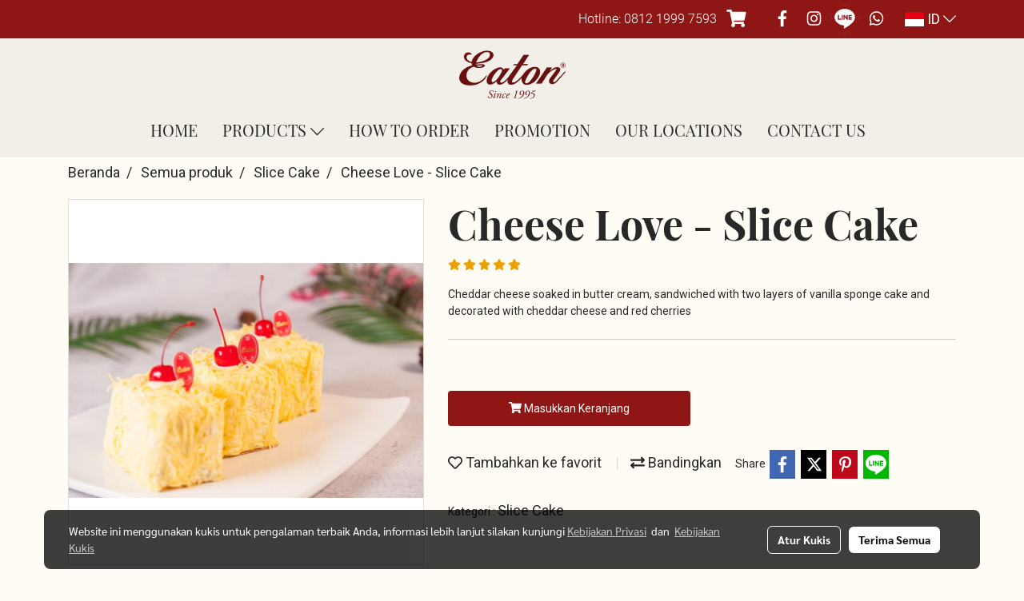

--- FILE ---
content_type: image/svg+xml
request_url: https://cloud.makewebstatic.com/makeweb/prod/include/flag-icon-css-master/flags/4x3/id.svg
body_size: -36
content:
<?xml version="1.0" encoding="UTF-8" standalone="no"?>
<!-- Created with Sodipodi ("http://www.sodipodi.com/") -->
<svg id="svg548" xmlns:rdf="http://www.w3.org/1999/02/22-rdf-syntax-ns#" xmlns="http://www.w3.org/2000/svg" height="480" width="640" version="1" y="0" x="0" xmlns:cc="http://creativecommons.org/ns#" xmlns:dc="http://purl.org/dc/elements/1.1/">
 <metadata id="metadata3809">
  <rdf:RDF>
   <cc:Work rdf:about="">
    <dc:format>image/svg+xml</dc:format>
    <dc:type rdf:resource="http://purl.org/dc/dcmitype/StillImage"/>
   </cc:Work>
  </rdf:RDF>
 </metadata>
 <g id="flag" transform="matrix(1.25 0 0 .93750 0 -.0000019830)">
  <g id="g554" fill-rule="evenodd" stroke-width="1pt" transform="matrix(1.0224 0 0 1.359 1.1963 3.9633)">
   <rect id="rect551" transform="matrix(1.0023 0 0 .51703 .0027402 -1.4085)" height="377.92" width="499.6" y="-2.9163" x="-1.17" fill="#e70011"/>
   <rect id="rect553" transform="matrix(1.0023 0 0 .49845 .0027402 186.91)" height="377.92" width="499.6" y="-2.9163" x="-1.17" fill="#fff"/>
  </g>
 </g>
</svg>
